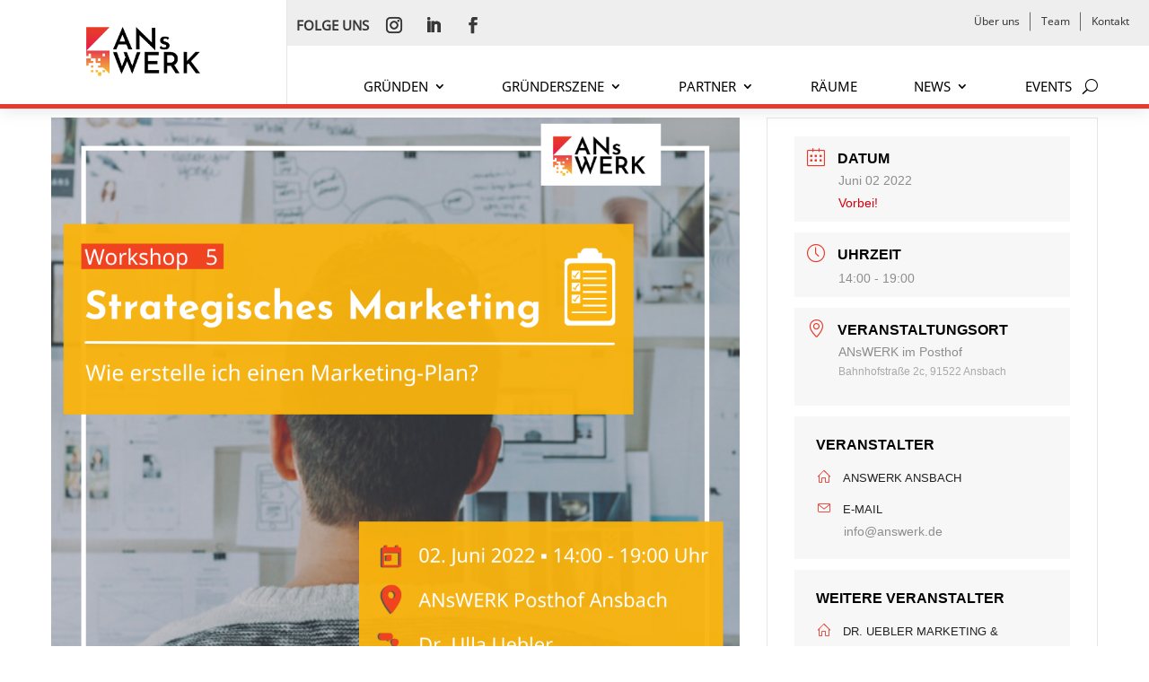

--- FILE ---
content_type: text/css
request_url: https://answerk.de/wp-content/et-cache/335568/et-divi-dynamic-tb-334010-tb-334014-335568-late.css
body_size: -95
content:
@font-face{font-family:ETmodules;font-display:block;src:url(//answerk.de/wp-content/themes/Divi/core/admin/fonts/modules/social/modules.eot);src:url(//answerk.de/wp-content/themes/Divi/core/admin/fonts/modules/social/modules.eot?#iefix) format("embedded-opentype"),url(//answerk.de/wp-content/themes/Divi/core/admin/fonts/modules/social/modules.woff) format("woff"),url(//answerk.de/wp-content/themes/Divi/core/admin/fonts/modules/social/modules.ttf) format("truetype"),url(//answerk.de/wp-content/themes/Divi/core/admin/fonts/modules/social/modules.svg#ETmodules) format("svg");font-weight:400;font-style:normal}